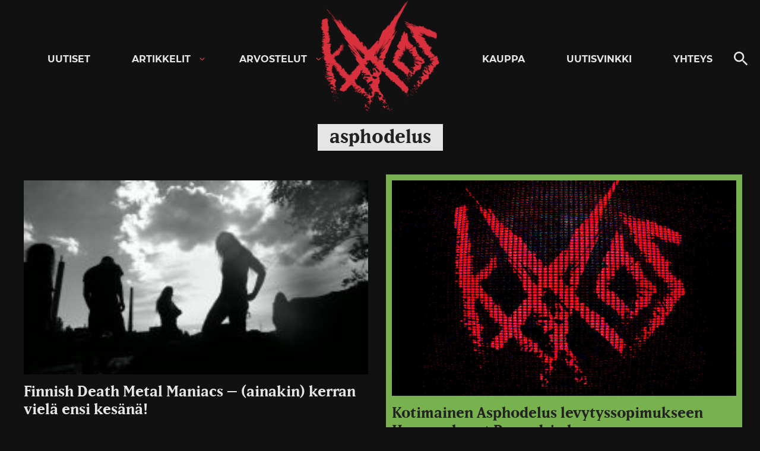

--- FILE ---
content_type: text/html; charset=utf-8
request_url: https://www.google.com/recaptcha/api2/aframe
body_size: 266
content:
<!DOCTYPE HTML><html><head><meta http-equiv="content-type" content="text/html; charset=UTF-8"></head><body><script nonce="u0-tlG5BRltq2AIsSVEeVA">/** Anti-fraud and anti-abuse applications only. See google.com/recaptcha */ try{var clients={'sodar':'https://pagead2.googlesyndication.com/pagead/sodar?'};window.addEventListener("message",function(a){try{if(a.source===window.parent){var b=JSON.parse(a.data);var c=clients[b['id']];if(c){var d=document.createElement('img');d.src=c+b['params']+'&rc='+(localStorage.getItem("rc::a")?sessionStorage.getItem("rc::b"):"");window.document.body.appendChild(d);sessionStorage.setItem("rc::e",parseInt(sessionStorage.getItem("rc::e")||0)+1);localStorage.setItem("rc::h",'1769451978085');}}}catch(b){}});window.parent.postMessage("_grecaptcha_ready", "*");}catch(b){}</script></body></html>

--- FILE ---
content_type: application/javascript
request_url: https://lwadm.com/lw/pbjs?pid=8e32e923-a536-4e1e-b58e-67f6d53d286c
body_size: 3022
content:
/*! #2.5.1 */
!function(){"use strict";var n=["","8e32e923-a536-4e1e-b58e-67f6d53d286c","https://content.lwadm.com/prebid/8.52.2/6460c0bb-3611-469f-8638-edf83933bae3/prebid.js","pbjs","https://lwadm.com/pbjs","https://lwadm.com/analytics/view","https://lwadm.com/analytics/vr","https://lwadm.com/ad/js","https://lwadm.com/analytics/astart",1300,{"currency":{"adServerCurrency":"EUR","bidderCurrencyDefault":{"ix":"USD","improvemappnexus":"USD"},"rates":{"USD":{"EUR":0.8448800270361610,"USD":1.0,"JPY":154.207502534640,"CZK":20.48918553565390,"DKK":6.309395065900640,"GBP":0.732933423453870,"HUF":322.6174383237580,"PLN":3.555677593781680,"RON":4.305931057789790,"SEK":8.978117607299760,"CHF":0.7792328489354510,"ISK":122.8455559310580,"NOK":9.801875633660020,"TRY":43.37630956404190,"AUD":1.447532950321050,"BRL":5.286329841162560,"CAD":1.371240283879690,"CNY":6.954376478540050,"HKD":7.797313281514020,"IDR":16777.29807367350,"ILS":3.136025684352820,"INR":91.7636870564380,"KRW":1447.769516728620,"MXN":17.38982764447450,"MYR":3.965528894896920,"NZD":1.679368029739780,"PHP":59.15596485299090,"SGD":1.27103751267320,"THB":31.14988171679620,"ZAR":16.0732510983440}}},"consentManagement":{"gdpr":{"cmpApi":"iab","timeout":500000,"allowAuctionWithoutConsent":true,"defaultGdprScope":true}},"userSync":{"filterSettings":{"all":{"bidders":"*","filter":"include"}},"syncsPerBidder":100,"auctionDelay":0,"aliasSyncEnabled":true,"userIds":[]},"rubicon":{"singleRequest":true,"netRevenue":false},"priceGranularity":{"buckets":[{"precision":2,"min":0.2,"max":3.0,"increment":0.01},{"precision":2,"min":3.05,"max":8.0,"increment":0.05},{"precision":2,"min":8.5,"max":20.0,"increment":0.5}]},"enableSendAllBids":false,"targetingControls":{"alwaysIncludeDeals":true},"floors":{"currency":"EUR","enforcement":{"bidAdjustment":true,"enforceJS":false}},"useBidCache":true,"bidCacheFilterFunction":function(b){return b.mediaType!=='video'},"cache":{"url":"https://prebid.adnxs.com/pbc/v1/cache","ignoreBidderCacheKey":true},"enableTIDs":true,"consistentTIDs":true,"bidderTimeout":1300},15,0,{"improvempubmatic":10.00,"improvemrubicon":14.00},{"improvempubmatic":1,"improvemrubicon":1},null,null,"lwhbim",10,0,false,[{"url":"https://content.lwadm.com/improvemedia/js/neuwo/1.8/neuwo.js","type":"js","module":"Neuwo shared","p":1}],0,"https://lwadm.com/analytics/10",0,"https://lwadm.com/lw/lwd?pid=8e32e923-a536-4e1e-b58e-67f6d53d286c",true,"",0,null,null,null,1,1,500000,0,"gam",0,"hb",0,0,[["adf","improvemadform","50"],["pubmatic","improvempubmatic","76"],["rubicon","improvemrubicon","52"],["criteo","improvemcriteo","91"],["appnexusAst","improvemappnexus","32"]],1,"https://lwadm.com/hc",0,1000,1,0,{},{"casinofriday.com":{"bl":1},"tg.casino":{"bl":1},"ninjacasino.com":{"bl":1},"coincasino.com":{"bl":1},"aurakasino.com":{"bl":1},"spinbara.com":{"bl":1},"dragonia.com":{"bl":1},"winzmedia.top":{"bl":1},"tikitaka.com":{"bl":1},"trickz.com":{"bl":1},"lynmonkel.com":{"bl":1},"mamakana.fi":{"bl":1},"slotit.com":{"bl":1},"pandaspins.com":{"bl":1},"coinpoker.com":{"bl":1},"mookie1.com":{"bl":1},"leovegas.com":{"bl":1},"bassbet.com":{"bl":1},"betinia.dk":{"bl":1},"pelaanyt.com":{"bl":1},"millioner.com":{"bl":1},"malina.com":{"bl":1},"tuplaus.com":{"bl":1},"funbet.com":{"bl":1},"1mllnr1.com":{"bl":1},"megadice.com":{"bl":1},"olybetsportsbar.com":{"bl":1},"medieragency.com":{"bl":1},"gownrz.com":{"bl":1},"betmaster.ee":{"bl":1},"fast-gas.com":{"bl":1},"olybetevents.com":{"bl":1},"cashed.com":{"bl":1},"magius.com":{"bl":1},"wildz.com":{"bl":1},"trickz11.com":{"bl":1},"casinia.com":{"bl":1},"rtbet.com":{"bl":1},"c1li7tt5ck.com":{"bl":1},"betinia.se":{"bl":1},"comeon.com":{"bl":1},"allyspin.com":{"bl":1},"betsafe.ee":{"bl":1},"onlyspins.com":{"bl":1},"alko.fi":{"bl":1},"wisho.com":{"bl":1},"winz.io":{"bl":1},"shotz.com":{"bl":1},"olybet.eu":{"bl":1},"go2winnrz.com":{"bl":1},"robocat.com":{"bl":1},"dragonslots.com":{"bl":1},"mobilebet.com":{"bl":1},"mamakana.com":{"bl":1},"unlimitedacces.net":{"bl":1},"dragonia.fi":{"bl":1},"starsplaysuomi.com":{"bl":1},"wildrobin.com":{"bl":1},"robocat2.com":{"bl":1},"betsafe.lv":{"bl":1},"metaspins.com":{"bl":1},"duelbits.com":{"bl":1},"servclick1move.com":{"bl":1},"go2tricz.com":{"bl":1},"coolbet.com":{"bl":1},"malinacasino.com":{"bl":1},"winnerz11.com":{"bl":1},"bigclash.com":{"bl":1},"dbet.com":{"bl":1},"quickwin.com":{"bl":1},"casumo.com":{"bl":1},"spinsy.com":{"bl":1},"vegashero.com":{"bl":1},"pistolo.com":{"bl":1},"legiano.com":{"bl":1},"respin.com":{"bl":1},"fatpirate.com":{"bl":1},"winnerz.com":{"bl":1},"simplecasino.com":{"bl":1},"quickcasino.se":{"bl":1},"luckyblock.com":{"bl":1},"24casino.com":{"bl":1},"gotrckz.com":{"bl":1},"epicbet.com":{"bl":1},"rootz.com":{"bl":1}},0,0,0,0,0,[],1,[],"https://lwadm.com/analytics/diag",0,["{\"name\":\"criteo\"}","{\"name\":\"id5Id\",\"params\":{\"partner\":356,\"pd\":\"/*pd*/\",,\"externalModuleUrl\":\"https://cdn.id5-sync.com/api/1.0/id5PrebidModule.js\"},\"storage\":{\"type\":\"html5\",\"name\":\"id5id\",\"expires\":90,\"refreshInSeconds\":28800}}"],0,0,0,0,"https://lwadm.com/rfr",0,0,null,0,0,0,,0,0,0,0,1,0,0,0,0,1,{},1,0,"https://lwadm.com/config"],i=[];var t,r,o={};function u(n,i,r,u,w){if(!o[n]){o[n]=!0;var a=document.createElement("script");u||(a.async=!0),a.type=r||"text/javascript",i&&(a.id=i),a.setAttribute("data-src",t),w&&w.forEach((function(n){a.setAttribute(n[0],n[1])})),a.src=n;var c=document.getElementsByTagName("script")[0];c.parentNode.insertBefore(a,c)}}window.livewrapped=window.livewrapped||function(){function n(n,i,t){for(var r=Object.getOwnPropertyNames(n),o=[],u=0;u<r.length;u++)o.push({id:i,result:t(window[r[u]][i])});return o}var i={},t=[];return{q:{},debug:function(i,t,r){n(this.q,"debug",(function(n){n(i,t,r)}))},s2sDebug:function(i){n(this.q,"s2sDbg",(function(n){n(i)}))},tamWin:function(i){n(this.q,"tamWin",(function(n){n(i)}))},tamIds:function(i){return n(this.q,"tamIds",(function(n){return n(i)}))},spFmts:{cmd:[]},sC:function(n,r,o,u){i[n]={v:r,mv:o,ck:u},t.push(n)},rC:function(n){var r=t.pop();r&&n.updateConfig(i[r].v,i[r].mv,i[r].ck)},info:function(){var i=n(this.q,"info",(function(n){return n}));return 1===i.length?i[0].result:i}}}();var w=function(n,i){var t=window.livewrapped;if(t){if(void 0!==t.ei)return t.ei;var r,o=localStorage?localStorage.getItem("lwExp"):null;if(null!=o)return t.ei=o,o;try{var u=100*Math.random(),w=0;if(n>0)return r=u<n?9999:-1,t.ei=r,r;for(var a=0;a<i.length;a++){var c=i[a];if(!c||!c.v||c.v.length<=1)return;r=-1;var f=c.v[59];if(f<1||f>=100)return;if(u>=w&&u<w+f)return t.ei=a,a;w+=f}}catch(n){return}return t.ei=r,r}}(n[76],i),a=n;w>=0&&9999!==w&&(a=i[w].v);var c,f,e,d="lwhbim",s=a[3],v=a[2];window.livewrapped.sC(d,n,i,"|102|467D20FA01E330DDD0308547BED46F04"),t=d,r=s,window[r]=window[r]||{},window[r].que=window[r].que||[],u("https://content.lwadm.com/lw/js/2.5.1/lw.js"),f=v,e="pbjsls"+r,void 0!==window[r].version||window[e]||(window[e]=!0,u(f)),window["lwhbim"]=window["lwhbim"]||{cmd:[]},window["lwhbim"].load||(window["lwhbim"].load=function(n){window["lwhbim"].cmd.push((function(){window["lwhbim"].load(n)}))})}();

--- FILE ---
content_type: application/javascript; charset=utf-8
request_url: https://fundingchoicesmessages.google.com/f/AGSKWxWW5J3jPpqSj26l8URN7hyYndbd3fsSSUaV4-wRP6NYLH4ilEZ__B4ImZy6zpUXHQSQ4cpEpQqz98dfWRo8IWp4DtyEUGRmLIbT8aE-iHzgswQf954_msH7hj-hlV4zea082nkNOGKqKJnKhy1fmWiEmxXp8J3GLkuyR8wze94yBvNJwI0gaC09v1-H/_/admarubanners./msn-1.js/callads5./contentadxxl./assets/ads_
body_size: -1289
content:
window['a8c91aff-3eac-48a4-a990-a2542c35d3cb'] = true;